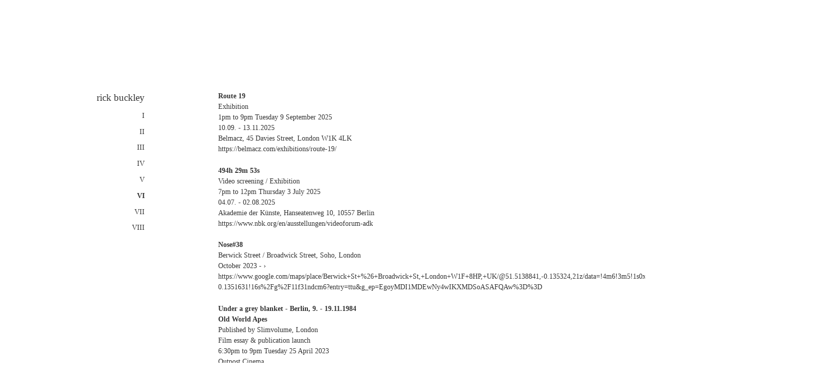

--- FILE ---
content_type: text/html; charset=UTF-8
request_url: http://rickbuckley.net/news
body_size: 2344
content:
<!DOCTYPE html>
<html class="no-js" lang="en">
  <head>
    <meta charset="utf-8">
    <meta name="viewport" content="width=device-width, initial-scale=1">

    <title>Rick Buckley | News</title>

    <link href="http://rickbuckley.net/assets/styles/main.css" rel="stylesheet">



  </head>


  <body>

    <main>

    	<header>
	<nav class="">
		<div class="navigation">
			<h1><a class="logo" href="http://rickbuckley.net">rick buckley</a></h1>
				<ul class="menu">
												<li><a  href="http://rickbuckley.net">I</a></li>
												<li><a  href="http://rickbuckley.net/works">II</a></li>
												<li><a  href="http://rickbuckley.net/video">III</a></li>
												<li><a  href="http://rickbuckley.net/publications">IV</a></li>
												<li><a  href="http://rickbuckley.net/vita">V</a></li>
												<li><a class="active" href="http://rickbuckley.net/news">VI</a></li>
												<li><a  href="http://rickbuckley.net/Links">VII</a></li>
												<li><a  href="http://rickbuckley.net/imprint">VIII</a></li>
										</ul>
    </div>

	</nav>
</header>

    	<div id="container">

    		<div id="page-content">

<div class="text News">
<!-- News -->
<p><strong>Route 19</strong><br />
Exhibition<br />
1pm to 9pm Tuesday 9 September 2025<br />
10.09. - 13.11.2025<br />
Belmacz, 45 Davies Street, London W1K 4LK<br />
<a href="https://belmacz.com/exhibitions/route-19/">https://belmacz.com/exhibitions/route-19/</a></p>
<p><strong>494h 29m 53s</strong><br />
Video screening / Exhibition<br />
7pm to 12pm Thursday 3 July 2025<br />
04.07. - 02.08.2025<br />
Akademie der Künste, Hanseatenweg 10, 10557 Berlin<br />
<a href="https://www.nbk.org/en/ausstellungen/videoforum-adk">https://www.nbk.org/en/ausstellungen/videoforum-adk</a></p>
<p><strong>Nose#38</strong><br />
Berwick Street / Broadwick Street, Soho, London<br />
October 2023 - ›<br />
<a href="https://www.google.com/maps/place/Berwick+St+%26+Broadwick+St,+London+W1F+8HP,+UK/@51.5138841,-0.135324,21z/data=!4m6!3m5!1s0x487604d4a0ebced3:0x2e02e4c5dd617170!8m2!3d51.5138808!4d-0.1351631!16s%2Fg%2F11f31ndcm6?entry=ttu&amp;g_ep=EgoyMDI1MDEwNy4wIKXMDSoASAFQAw%3D%3D">https://www.google.com/maps/place/Berwick+St+%26+Broadwick+St,+London+W1F+8HP,+UK/@51.5138841,-0.135324,21z/data=!4m6!3m5!1s0x487604d4a0ebced3:0x2e02e4c5dd617170!8m2!3d51.5138808!4d-0.1351631!16s%2Fg%2F11f31ndcm6?entry=ttu&amp;g_ep=EgoyMDI1MDEwNy4wIKXMDSoASAFQAw%3D%3D</a></p>
<p><strong>Under a grey blanket - Berlin, 9. - 19.11.1984<br />
Old World Apes</strong><br />
Published by Slimvolume, London<br />
Film essay &amp; publication launch<br />
6:30pm to 9pm Tuesday 25 April 2023<br />
Outpost Cinema<br />
Clayallee 135, 14195 Berlin<br />
<a href="https://www.alliiertenmuseum.de/veranstaltung/under-a-grey-blanket/">https://www.alliiertenmuseum.de/veranstaltung/under-a-grey-blanket/</a><br />
<a href="https://www.slimvolume.org/rick-buckley-under-a-grey-blanket">https://www.slimvolume.org/rick-buckley-under-a-grey-blanket</a></p>
<p><strong>Berlin - City of Relevance</strong><br />
50th anniversary of The Quadripartite Agreement on Berlin<br />
Exhibition, curated by Rick Buckley<br />
6pm Wednesday 01 September 2021<br />
02.09.2021 - 27.02.2022<br />
AlliiertenMuseum, Berlin<br />
Clayallee 135, 14195 Berlin<br />
<a href="https://www.alliiertenmuseum.de/en/exhibition/exhibition-berlin-city-of-relevance/">https://www.alliiertenmuseum.de/en/exhibition/exhibition-berlin-city-of-relevance/</a></p>
<p><strong>Estuary Youth / Black Bile 84 </strong><br />
Exhibition / Book launch<br />
7pm  Thursday  31 January 2019<br />
01.02. - 10.02.19<br />
Kunstverein am Rosa-Luxemburg-Platz<br />
L40, 2nd Floor, Linienstr.40<br />
10119, Berlin<br />
<a href="https://www.rosa-luxemburg-platz.net/rick-buckley-estuary-youth-black-bile-84/">https://www.rosa-luxemburg-platz.net/rick-buckley-estuary-youth-black-bile-84/</a></p>
<p><strong>Black Bile 84</strong><br />
Book launch, published by Focal Point Gallery<br />
2pm to 4pm  Sunday 19 August 2018<br />
Focal Point Gallery<br />
The Forum, Elmer Square<br />
Southend-on-Sea, Essex SS1 1NB, UK<br />
<a href="https://www.fpg.org.uk/event/black-bile-84-book-launch-and-film-screening/">https://www.fpg.org.uk/event/black-bile-84-book-launch-and-film-screening/</a></p>
<p><strong>Estuary à la mode</strong><br />
Rencontres Internationales Berlin<br />
Haus der Kulterun der Welt, Berlin<br />
19 - 24 June 2018</p>
<p><strong>Estuary à la mode</strong><br />
Rencontres Internationales Paris<br />
Forum des images, Centre Pompidou, Le Carreau du Temple,<br />
Luminor Hôtel de Ville, Cité internationale des arts, Paris<br />
10 - 15 April 2018</p>
<p><strong>Salon Magazine No 5.</strong><br />
Salon Verlag, Cologne<br />
August 2017<br />
<a href="https://www.salon-verlag.de/book/salon-no-5/">https://www.salon-verlag.de/book/salon-no-5/</a></p>
<p><strong>The Tyburn Tree</strong><br />
The Headless City, TULCA, Galway<br />
05 - 20 November 2016</p>
<p><strong>The Nose</strong><br />
Book launch,  published by Four Corners Books, London<br />
6:30pm - 8:30pm  26 March 2015<br />
Pushkin House, 5A Bloomsbury Square, London WC1A 2TA<br />
<a href="https://www.fourcornersbooks.co.uk/books/the-nose">https://www.fourcornersbooks.co.uk/books/the-nose</a></p>
<p><strong>The Incomplete Man and The Hard &amp; the Fast</strong><br />
Lecture: Konstfack University College of Arts, Crafts and Design, Stockholm<br />
5pm to 6:30pm  22 October 2015<br />
<a href="http://www.konstfack.se/en/News/Calendar/2015/Rick-Buckley-lecture---The-Incomplete-Man-and-the-Hard-and-the-Fast/">http://www.konstfack.se/en/News/Calendar/2015/Rick-Buckley-lecture---The-Incomplete-Man-and-the-Hard-and-the-Fast/</a></p>
<p><strong>Black Bile 84</strong><br />
Review: January 2015<br />
<a href="http://thisistomorrow.info/articles/paul-johnson-the-sunless-sea-rick-buckley-black-bile-84">http://thisistomorrow.info/articles/paul-johnson-the-sunless-sea-rick-buckley-black-bile-84</a></p>
<p>.</p></div>



        </div>
      </div>
    </main>


  <script src="http://rickbuckley.net/assets/scripts/main.js"></script>

  <script src="/assets/intersection-observer.js"></script>
  <script type="text/javascript" src="/assets/lozad.min.js"></script>

  <script type="text/javascript">
    const observer = lozad(); // lazy loads elements with default selector as '.lozad'
    observer.observe();
  </script>

  </body>
</html>


--- FILE ---
content_type: text/css
request_url: http://rickbuckley.net/assets/styles/main.css
body_size: 4641
content:
/*! normalize.css v7.0.0 | MIT License | github.com/necolas/normalize.css */
/* Document
   ========================================================================== */
/**
 * 1. Correct the line height in all browsers.
 * 2. Prevent adjustments of font size after orientation changes in
 *    IE on Windows Phone and in iOS.
 */
html {
  line-height: 1.15;
  /* 1 */
  -ms-text-size-adjust: 100%;
  /* 2 */
  -webkit-text-size-adjust: 100%;
  /* 2 */ }

/* Sections
   ========================================================================== */
/**
 * Remove the margin in all browsers (opinionated).
 */
body {
  margin: 0; }

/**
 * Add the correct display in IE 9-.
 */
article,
aside,
footer,
header,
nav,
section {
  display: block; }

/**
 * Correct the font size and margin on `h1` elements within `section` and
 * `article` contexts in Chrome, Firefox, and Safari.
 */
h1 {
  font-size: 2em;
  margin: 0.67em 0; }

/* Grouping content
   ========================================================================== */
/**
 * Add the correct display in IE 9-.
 * 1. Add the correct display in IE.
 */
figcaption,
figure,
main {
  /* 1 */
  display: block; }

/**
 * Add the correct margin in IE 8.
 */
figure {
  margin: 1em 40px; }

/**
 * 1. Add the correct box sizing in Firefox.
 * 2. Show the overflow in Edge and IE.
 */
hr {
  -webkit-box-sizing: content-box;
          box-sizing: content-box;
  /* 1 */
  height: 0;
  /* 1 */
  overflow: visible;
  /* 2 */ }

/**
 * 1. Correct the inheritance and scaling of font size in all browsers.
 * 2. Correct the odd `em` font sizing in all browsers.
 */
pre {
  font-family: monospace, monospace;
  /* 1 */
  font-size: 1em;
  /* 2 */ }

/* Text-level semantics
   ========================================================================== */
/**
 * 1. Remove the gray background on active links in IE 10.
 * 2. Remove gaps in links underline in iOS 8+ and Safari 8+.
 */
a {
  background-color: transparent;
  /* 1 */
  -webkit-text-decoration-skip: objects;
  /* 2 */ }

/**
 * 1. Remove the bottom border in Chrome 57- and Firefox 39-.
 * 2. Add the correct text decoration in Chrome, Edge, IE, Opera, and Safari.
 */
abbr[title] {
  border-bottom: none;
  /* 1 */
  text-decoration: underline;
  /* 2 */
  -webkit-text-decoration: underline dotted;
          text-decoration: underline dotted;
  /* 2 */ }

/**
 * Prevent the duplicate application of `bolder` by the next rule in Safari 6.
 */
b,
strong {
  font-weight: inherit; }

/**
 * Add the correct font weight in Chrome, Edge, and Safari.
 */
b,
strong {
  font-weight: bolder; }

/**
 * 1. Correct the inheritance and scaling of font size in all browsers.
 * 2. Correct the odd `em` font sizing in all browsers.
 */
code,
kbd,
samp {
  font-family: monospace, monospace;
  /* 1 */
  font-size: 1em;
  /* 2 */ }

/**
 * Add the correct font style in Android 4.3-.
 */
dfn {
  font-style: italic; }

/**
 * Add the correct background and color in IE 9-.
 */
mark {
  background-color: #ff0;
  color: #000; }

/**
 * Add the correct font size in all browsers.
 */
small {
  font-size: 80%; }

/**
 * Prevent `sub` and `sup` elements from affecting the line height in
 * all browsers.
 */
sub,
sup {
  font-size: 75%;
  line-height: 0;
  position: relative;
  vertical-align: baseline; }

sub {
  bottom: -0.25em; }

sup {
  top: -0.5em; }

/* Embedded content
   ========================================================================== */
/**
 * Add the correct display in IE 9-.
 */
audio,
video {
  display: inline-block; }

/**
 * Add the correct display in iOS 4-7.
 */
audio:not([controls]) {
  display: none;
  height: 0; }

/**
 * Remove the border on images inside links in IE 10-.
 */
img {
  border-style: none; }

/**
 * Hide the overflow in IE.
 */
svg:not(:root) {
  overflow: hidden; }

/* Forms
   ========================================================================== */
/**
 * 1. Change the font styles in all browsers (opinionated).
 * 2. Remove the margin in Firefox and Safari.
 */
button,
input,
optgroup,
select,
textarea {
  font-family: sans-serif;
  /* 1 */
  font-size: 100%;
  /* 1 */
  line-height: 1.15;
  /* 1 */
  margin: 0;
  /* 2 */ }

/**
 * Show the overflow in IE.
 * 1. Show the overflow in Edge.
 */
button,
input {
  /* 1 */
  overflow: visible; }

/**
 * Remove the inheritance of text transform in Edge, Firefox, and IE.
 * 1. Remove the inheritance of text transform in Firefox.
 */
button,
select {
  /* 1 */
  text-transform: none; }

/**
 * 1. Prevent a WebKit bug where (2) destroys native `audio` and `video`
 *    controls in Android 4.
 * 2. Correct the inability to style clickable types in iOS and Safari.
 */
button,
html [type='button'],
[type='reset'],
[type='submit'] {
  -webkit-appearance: button;
  /* 2 */ }

/**
 * Remove the inner border and padding in Firefox.
 */
button::-moz-focus-inner,
[type='button']::-moz-focus-inner,
[type='reset']::-moz-focus-inner,
[type='submit']::-moz-focus-inner {
  border-style: none;
  padding: 0; }

/**
 * Restore the focus styles unset by the previous rule.
 */
button:-moz-focusring,
[type='button']:-moz-focusring,
[type='reset']:-moz-focusring,
[type='submit']:-moz-focusring {
  outline: 1px dotted ButtonText; }

/**
 * Correct the padding in Firefox.
 */
fieldset {
  padding: 0.35em 0.75em 0.625em; }

/**
 * 1. Correct the text wrapping in Edge and IE.
 * 2. Correct the color inheritance from `fieldset` elements in IE.
 * 3. Remove the padding so developers are not caught out when they zero out
 *    `fieldset` elements in all browsers.
 */
legend {
  -webkit-box-sizing: border-box;
          box-sizing: border-box;
  /* 1 */
  color: inherit;
  /* 2 */
  display: table;
  /* 1 */
  max-width: 100%;
  /* 1 */
  padding: 0;
  /* 3 */
  white-space: normal;
  /* 1 */ }

/**
 * 1. Add the correct display in IE 9-.
 * 2. Add the correct vertical alignment in Chrome, Firefox, and Opera.
 */
progress {
  display: inline-block;
  /* 1 */
  vertical-align: baseline;
  /* 2 */ }

/**
 * Remove the default vertical scrollbar in IE.
 */
textarea {
  overflow: auto; }

/**
 * 1. Add the correct box sizing in IE 10-.
 * 2. Remove the padding in IE 10-.
 */
[type='checkbox'],
[type='radio'] {
  -webkit-box-sizing: border-box;
          box-sizing: border-box;
  /* 1 */
  padding: 0;
  /* 2 */ }

/**
 * Correct the cursor style of increment and decrement buttons in Chrome.
 */
[type='number']::-webkit-inner-spin-button,
[type='number']::-webkit-outer-spin-button {
  height: auto; }

/**
 * 1. Correct the odd appearance in Chrome and Safari.
 * 2. Correct the outline style in Safari.
 */
[type='search'] {
  -webkit-appearance: textfield;
  /* 1 */
  outline-offset: -2px;
  /* 2 */ }

/**
 * Remove the inner padding and cancel buttons in Chrome and Safari on macOS.
 */
[type='search']::-webkit-search-cancel-button,
[type='search']::-webkit-search-decoration {
  -webkit-appearance: none; }

/**
 * 1. Correct the inability to style clickable types in iOS and Safari.
 * 2. Change font properties to `inherit` in Safari.
 */
::-webkit-file-upload-button {
  -webkit-appearance: button;
  /* 1 */
  font: inherit;
  /* 2 */ }

/* Interactive
   ========================================================================== */
/*
 * Add the correct display in IE 9-.
 * 1. Add the correct display in Edge, IE, and Firefox.
 */
details,
menu {
  display: block; }

/*
 * Add the correct display in all browsers.
 */
summary {
  display: list-item; }

/* Scripting
   ========================================================================== */
/**
 * Add the correct display in IE 9-.
 */
canvas {
  display: inline-block; }

/**
 * Add the correct display in IE.
 */
template {
  display: none; }

/* Hidden
   ========================================================================== */
/**
 * Add the correct display in IE 10-.
 */
[hidden] {
  display: none; }

/**
 * A very simple reset that sits on top of Normalize.css.
 * Inspired by github.com/inuitcss
 */
body,
h1,
h2,
h3,
h4,
h5,
h6,
blockquote,
p,
pre,
dl,
dd,
ol,
ul,
figure,
hr,
fieldset,
legend {
  margin: 0;
  padding: 0; }

/**
 * Remove trailing margins from nested lists.
 */
li > ol,
li > ul {
  margin-bottom: 0; }

/**
 * Remove default table spacing.
 */
table {
  border-collapse: collapse;
  border-spacing: 0; }

/**
 * 1. Reset Chrome and Firefox behaviour which sets a `min-width: min-content;`
 *    on fieldsets.
 */
fieldset {
  border: 0;
  min-width: 0;
  /* [1] */ }

button, [type='button'], [type='reset'], [type='submit'] {
  -webkit-appearance: none;
     -moz-appearance: none;
          appearance: none;
  background-color: #1565c0;
  border: 0;
  border-radius: 3px;
  color: #fff;
  cursor: pointer;
  display: inline-block;
  font-family: "Helvetica Neue";
  font-size: 16px;
  -webkit-font-smoothing: antialiased;
  font-weight: 600;
  line-height: 1;
  padding: 0.75em 1.5em;
  text-align: center;
  text-decoration: none;
  -webkit-transition: background-color 150ms ease;
  -o-transition: background-color 150ms ease;
  transition: background-color 150ms ease;
  -webkit-user-select: none;
     -moz-user-select: none;
      -ms-user-select: none;
          user-select: none;
  vertical-align: middle;
  white-space: nowrap; }
  button:hover, [type='button']:hover, [type='reset']:hover, [type='submit']:hover {
    background-color: #11519a;
    color: #fff; }
  button:focus, [type='button']:focus, [type='reset']:focus, [type='submit']:focus {
    outline: 3px solid rgba(21, 101, 192, 0.6);
    outline-offset: 2px; }
  button:disabled, [type='button']:disabled, [type='reset']:disabled, [type='submit']:disabled {
    cursor: not-allowed;
    opacity: 0.5; }
    button:disabled:hover, [type='button']:disabled:hover, [type='reset']:disabled:hover, [type='submit']:disabled:hover {
      background-color: #1565c0; }

fieldset {
  background-color: transparent;
  border: 0;
  margin: 0;
  padding: 0; }

legend {
  font-weight: 600;
  margin-bottom: 0.375em;
  padding: 0; }

label {
  display: block;
  font-weight: 600;
  margin-bottom: 0.375em; }

input,
select,
textarea {
  display: block;
  font-family: "Helvetica Neue";
  font-size: 16px; }

[type='color'], [type='date'], [type='datetime'], [type='datetime-local'], [type='email'], [type='month'], [type='number'], [type='password'], [type='search'], [type='tel'], [type='text'], [type='time'], [type='url'], [type='week'], input:not([type]), textarea {
  -webkit-appearance: none;
     -moz-appearance: none;
          appearance: none;
  background-color: #fff;
  border: 1px solid #ddd;
  border-radius: 3px;
  -webkit-box-shadow: inset 0 1px 3px rgba(0, 0, 0, 0.06);
          box-shadow: inset 0 1px 3px rgba(0, 0, 0, 0.06);
  -webkit-box-sizing: border-box;
          box-sizing: border-box;
  margin-bottom: 0.75em;
  padding: 0.5em;
  -webkit-transition: border-color 150ms ease;
  -o-transition: border-color 150ms ease;
  transition: border-color 150ms ease;
  width: 100%; }
  [type='color']:hover, [type='date']:hover, [type='datetime']:hover, [type='datetime-local']:hover, [type='email']:hover, [type='month']:hover, [type='number']:hover, [type='password']:hover, [type='search']:hover, [type='tel']:hover, [type='text']:hover, [type='time']:hover, [type='url']:hover, [type='week']:hover, input:not([type]):hover, textarea:hover {
    border-color: #b1b1b1; }
  [type='color']:focus, [type='date']:focus, [type='datetime']:focus, [type='datetime-local']:focus, [type='email']:focus, [type='month']:focus, [type='number']:focus, [type='password']:focus, [type='search']:focus, [type='tel']:focus, [type='text']:focus, [type='time']:focus, [type='url']:focus, [type='week']:focus, input:not([type]):focus, textarea:focus {
    border-color: #1565c0;
    -webkit-box-shadow: inset 0 1px 3px rgba(0, 0, 0, 0.06), 0 0 5px rgba(21, 101, 192, 0.7);
            box-shadow: inset 0 1px 3px rgba(0, 0, 0, 0.06), 0 0 5px rgba(21, 101, 192, 0.7);
    outline: none; }
  [type='color']:disabled, [type='date']:disabled, [type='datetime']:disabled, [type='datetime-local']:disabled, [type='email']:disabled, [type='month']:disabled, [type='number']:disabled, [type='password']:disabled, [type='search']:disabled, [type='tel']:disabled, [type='text']:disabled, [type='time']:disabled, [type='url']:disabled, [type='week']:disabled, input:not([type]):disabled, textarea:disabled {
    background-color: #f2f2f2;
    cursor: not-allowed; }
    [type='color']:disabled:hover, [type='date']:disabled:hover, [type='datetime']:disabled:hover, [type='datetime-local']:disabled:hover, [type='email']:disabled:hover, [type='month']:disabled:hover, [type='number']:disabled:hover, [type='password']:disabled:hover, [type='search']:disabled:hover, [type='tel']:disabled:hover, [type='text']:disabled:hover, [type='time']:disabled:hover, [type='url']:disabled:hover, [type='week']:disabled:hover, input:not([type]):disabled:hover, textarea:disabled:hover {
      border: 1px solid #ddd; }
  [type='color']::-webkit-input-placeholder, [type='date']::-webkit-input-placeholder, [type='datetime']::-webkit-input-placeholder, [type='datetime-local']::-webkit-input-placeholder, [type='email']::-webkit-input-placeholder, [type='month']::-webkit-input-placeholder, [type='number']::-webkit-input-placeholder, [type='password']::-webkit-input-placeholder, [type='search']::-webkit-input-placeholder, [type='tel']::-webkit-input-placeholder, [type='text']::-webkit-input-placeholder, [type='time']::-webkit-input-placeholder, [type='url']::-webkit-input-placeholder, [type='week']::-webkit-input-placeholder, input:not([type])::-webkit-input-placeholder, textarea::-webkit-input-placeholder {
    color: #858585; }
  [type='color']::-moz-placeholder, [type='date']::-moz-placeholder, [type='datetime']::-moz-placeholder, [type='datetime-local']::-moz-placeholder, [type='email']::-moz-placeholder, [type='month']::-moz-placeholder, [type='number']::-moz-placeholder, [type='password']::-moz-placeholder, [type='search']::-moz-placeholder, [type='tel']::-moz-placeholder, [type='text']::-moz-placeholder, [type='time']::-moz-placeholder, [type='url']::-moz-placeholder, [type='week']::-moz-placeholder, input:not([type])::-moz-placeholder, textarea::-moz-placeholder {
    color: #858585; }
  [type='color']:-ms-input-placeholder, [type='date']:-ms-input-placeholder, [type='datetime']:-ms-input-placeholder, [type='datetime-local']:-ms-input-placeholder, [type='email']:-ms-input-placeholder, [type='month']:-ms-input-placeholder, [type='number']:-ms-input-placeholder, [type='password']:-ms-input-placeholder, [type='search']:-ms-input-placeholder, [type='tel']:-ms-input-placeholder, [type='text']:-ms-input-placeholder, [type='time']:-ms-input-placeholder, [type='url']:-ms-input-placeholder, [type='week']:-ms-input-placeholder, input:not([type]):-ms-input-placeholder, textarea:-ms-input-placeholder {
    color: #858585; }
  [type='color']::-ms-input-placeholder, [type='date']::-ms-input-placeholder, [type='datetime']::-ms-input-placeholder, [type='datetime-local']::-ms-input-placeholder, [type='email']::-ms-input-placeholder, [type='month']::-ms-input-placeholder, [type='number']::-ms-input-placeholder, [type='password']::-ms-input-placeholder, [type='search']::-ms-input-placeholder, [type='tel']::-ms-input-placeholder, [type='text']::-ms-input-placeholder, [type='time']::-ms-input-placeholder, [type='url']::-ms-input-placeholder, [type='week']::-ms-input-placeholder, input:not([type])::-ms-input-placeholder, textarea::-ms-input-placeholder {
    color: #858585; }
  [type='color']::placeholder, [type='date']::placeholder, [type='datetime']::placeholder, [type='datetime-local']::placeholder, [type='email']::placeholder, [type='month']::placeholder, [type='number']::placeholder, [type='password']::placeholder, [type='search']::placeholder, [type='tel']::placeholder, [type='text']::placeholder, [type='time']::placeholder, [type='url']::placeholder, [type='week']::placeholder, input:not([type])::placeholder, textarea::placeholder {
    color: #858585; }

textarea {
  resize: vertical; }

[type='checkbox'],
[type='radio'] {
  display: inline;
  margin-right: 0.375em; }

[type='file'] {
  margin-bottom: 0.75em;
  width: 100%; }

select {
  margin-bottom: 0.75em;
  width: 100%; }

[type='checkbox']:focus,
[type='radio']:focus,
[type='file']:focus,
select:focus {
  outline: 3px solid rgba(21, 101, 192, 0.6);
  outline-offset: 2px; }

html {
  -webkit-box-sizing: border-box;
          box-sizing: border-box; }

*,
*::before,
*::after {
  -webkit-box-sizing: inherit;
          box-sizing: inherit; }

html,
body {
  height: 100%; }

body {
  margin: 1rem;
  text-align: left; }

@media (min-width: 600px) {
  header {
    position: fixed;
    top: 10vh;
    left: 5vw; } }

@media (min-width: 900px) {
  header {
    position: fixed;
    top: 25vh;
    left: 15vw; } }

@media (max-height: 420px) and (min-width: 600px) {
  header {
    position: fixed;
    top: 0.75em;
    left: 0.75em; } }

@media (min-width: 600px) {
  .navigation {
    display: inline-block;
    text-align: right; } }

.menu {
  display: -webkit-box;
  display: -ms-flexbox;
  display: flex;
  -webkit-box-pack: justify;
      -ms-flex-pack: justify;
          justify-content: space-between;
  margin: 0 0 0.75em 0; }
  @media (min-width: 600px) {
    .menu {
      display: block; } }

nav li {
  display: inline-block; }
  @media (min-width: 600px) {
    nav li {
      display: block;
      padding: 0; } }

nav li a {
  padding: 0.75em;
  display: block; }
  @media (min-width: 600px) {
    nav li a {
      display: inline-block;
      padding: 0;
      margin: 0.75em 0 0 0; } }

.menu li:first-child a {
  padding-left: 0; }

.menu li:last-child a {
  right: 0; }

@media (min-width: 600px) {
  #container {
    height: auto;
    width: 61.8%;
    margin: 0 5.3664% 0 33.4336%; } }

.works {
  text-align: center;
  margin-top: 1.5em; }
  @media (max-height: 420px) {
    .works {
      margin-top: -3.75em; } }
  @media (min-width: 600px) {
    .works {
      margin-top: -0.75em; } }

.work {
  text-align: center;
  height: 100vh;
  width: 100%;
  display: -webkit-box;
  display: -ms-flexbox;
  display: flex;
  -webkit-box-align: center;
      -ms-flex-align: center;
          align-items: center; }
  @media (max-height: 420px) {
    .work {
      height: 150vh; } }

.work-content {
  margin: 0 auto;
  -o-object-fit: contain;
     object-fit: contain; }

.work img {
  -o-object-fit: contain;
     object-fit: contain;
  vertical-align: middle; }

.legende {
  margin-top: 0.75em; }
  @media (min-width: 900px) {
    .legende {
      margin-top: 1.5em; } }

.vita, .text {
  margin-top: 1.5em; }
  @media (min-width: 600px) {
    .vita, .text {
      margin-top: 25vh; } }

.flex-table {
  display: grid;
  grid-template-columns: 70px 1fr; }

.flex-table p {
  margin: 0; }

ul,
ol {
  list-style-type: none;
  margin: 0;
  padding: 0; }

dl {
  margin: 0; }

dt {
  font-weight: 600;
  margin: 0; }

dd {
  margin: 0; }

figure {
  margin: 0; }

img,
picture {
  margin: 0;
  max-width: 100%;
  max-height: 80vh; }

table {
  border-collapse: collapse;
  margin: 1.5em 0;
  table-layout: fixed;
  text-align: left;
  width: 100%; }

thead {
  line-height: 1.5;
  vertical-align: bottom; }

tbody {
  vertical-align: top; }

tr {
  border-bottom: 1px solid #ddd; }

th {
  font-weight: 600; }

th,
td {
  padding: 0.75em 0.75em 0.75em 0; }

@font-face {
  font-family: 'work-sans';
  src: url("../fonts/WorkSans-Regular.woff2") format("woff2");
  font-weight: normal;
  font-style: normal; }

@font-face {
  font-family: 'work-sans';
  src: url("../fonts/WorkSans-Italic.woff2") format("woff2");
  font-weight: normal;
  font-style: italic; }

@font-face {
  font-family: 'work-sans';
  src: url("../fonts/WorkSans-SemiBold.woff2") format("woff2");
  font-weight: bold;
  font-style: normal; }

@font-face {
  font-family: 'work-sans';
  src: url("../fonts/WorkSans-BoldItalic.woff2") format("woff2");
  font-weight: bold;
  font-style: italic; }

html {
  color: #333;
  font-family: "Helvetica Neue";
  font-size: 90%;
  line-height: 1.5; }

h1 {
  font-size: 133%;
  -webkit-margin-before: 0;
          margin-block-start: 0;
  -webkit-margin-after: 0;
          margin-block-end: 0;
  font-weight: normal; }

h2,
h3,
h4,
h5,
h6 {
  font-family: "Helvetica Neue";
  font-size: 100%;
  line-height: 1.5;
  margin: 0 0 0 0; }

p {
  margin: 0 0 1.5em; }

a {
  color: #333;
  text-decoration: none;
  -webkit-transition: color 150ms ease;
  -o-transition: color 150ms ease;
  transition: color 150ms ease; }
  a:hover {
    color: #104c90; }
  a:focus {
    outline: 3px solid rgba(21, 101, 192, 0.6);
    outline-offset: 2px; }
  a.active {
    font-weight: bold; }

hr {
  border-bottom: 1px solid #ddd;
  border-left: 0;
  border-right: 0;
  border-top: 0;
  margin: 1.5em 0; }

.Link {
  word-break: break-all; }

.legende {
  font-size: 85%; }
/*# sourceMappingURL=main.css.map */


--- FILE ---
content_type: text/javascript
request_url: http://rickbuckley.net/assets/scripts/main.js
body_size: 1486
content:
"use strict";

function _typeof(obj) { if (typeof Symbol === "function" && typeof Symbol.iterator === "symbol") { _typeof = function _typeof(obj) { return typeof obj; }; } else { _typeof = function _typeof(obj) { return obj && typeof Symbol === "function" && obj.constructor === Symbol && obj !== Symbol.prototype ? "symbol" : typeof obj; }; } return _typeof(obj); }

/******/
(function (modules) {
  // webpackBootstrap

  /******/
  // The module cache

  /******/
  var installedModules = {};
  /******/

  /******/
  // The require function

  /******/

  function __webpack_require__(moduleId) {
    /******/

    /******/
    // Check if module is in cache

    /******/
    if (installedModules[moduleId]) {
      /******/
      return installedModules[moduleId].exports;
      /******/
    }
    /******/
    // Create a new module (and put it into the cache)

    /******/


    var module = installedModules[moduleId] = {
      /******/
      i: moduleId,

      /******/
      l: false,

      /******/
      exports: {}
      /******/

    };
    /******/

    /******/
    // Execute the module function

    /******/

    modules[moduleId].call(module.exports, module, module.exports, __webpack_require__);
    /******/

    /******/
    // Flag the module as loaded

    /******/

    module.l = true;
    /******/

    /******/
    // Return the exports of the module

    /******/

    return module.exports;
    /******/
  }
  /******/

  /******/

  /******/
  // expose the modules object (__webpack_modules__)

  /******/


  __webpack_require__.m = modules;
  /******/

  /******/
  // expose the module cache

  /******/

  __webpack_require__.c = installedModules;
  /******/

  /******/
  // define getter function for harmony exports

  /******/

  __webpack_require__.d = function (exports, name, getter) {
    /******/
    if (!__webpack_require__.o(exports, name)) {
      /******/
      Object.defineProperty(exports, name, {
        enumerable: true,
        get: getter
      });
      /******/
    }
    /******/

  };
  /******/

  /******/
  // define __esModule on exports

  /******/


  __webpack_require__.r = function (exports) {
    /******/
    if (typeof Symbol !== 'undefined' && Symbol.toStringTag) {
      /******/
      Object.defineProperty(exports, Symbol.toStringTag, {
        value: 'Module'
      });
      /******/
    }
    /******/


    Object.defineProperty(exports, '__esModule', {
      value: true
    });
    /******/
  };
  /******/

  /******/
  // create a fake namespace object

  /******/
  // mode & 1: value is a module id, require it

  /******/
  // mode & 2: merge all properties of value into the ns

  /******/
  // mode & 4: return value when already ns object

  /******/
  // mode & 8|1: behave like require

  /******/


  __webpack_require__.t = function (value, mode) {
    /******/
    if (mode & 1) value = __webpack_require__(value);
    /******/

    if (mode & 8) return value;
    /******/

    if (mode & 4 && _typeof(value) === 'object' && value && value.__esModule) return value;
    /******/

    var ns = Object.create(null);
    /******/

    __webpack_require__.r(ns);
    /******/


    Object.defineProperty(ns, 'default', {
      enumerable: true,
      value: value
    });
    /******/

    if (mode & 2 && typeof value != 'string') for (var key in value) {
      __webpack_require__.d(ns, key, function (key) {
        return value[key];
      }.bind(null, key));
    }
    /******/

    return ns;
    /******/
  };
  /******/

  /******/
  // getDefaultExport function for compatibility with non-harmony modules

  /******/


  __webpack_require__.n = function (module) {
    /******/
    var getter = module && module.__esModule ?
    /******/
    function getDefault() {
      return module['default'];
    } :
    /******/
    function getModuleExports() {
      return module;
    };
    /******/

    __webpack_require__.d(getter, 'a', getter);
    /******/


    return getter;
    /******/
  };
  /******/

  /******/
  // Object.prototype.hasOwnProperty.call

  /******/


  __webpack_require__.o = function (object, property) {
    return Object.prototype.hasOwnProperty.call(object, property);
  };
  /******/

  /******/
  // __webpack_public_path__

  /******/


  __webpack_require__.p = "";
  /******/

  /******/

  /******/
  // Load entry module and return exports

  /******/

  return __webpack_require__(__webpack_require__.s = 0);
  /******/
})(
/************************************************************************/

/******/
[
/* 0 */

/***/
function (module, exports, __webpack_require__) {
  module.exports = __webpack_require__(1);
  /***/
},
/* 1 */

/***/
function (module, __webpack_exports__, __webpack_require__) {
  "use strict";

  __webpack_require__.r(__webpack_exports__);
  /* harmony import */


  var _partials_featureDetection__WEBPACK_IMPORTED_MODULE_0__ = __webpack_require__(2);
  /*
   * Importing functions ..
   */

  /*
   * .. and executing them
   */


  Object(_partials_featureDetection__WEBPACK_IMPORTED_MODULE_0__["default"])();
  /***/
},
/* 2 */

/***/
function (module, __webpack_exports__, __webpack_require__) {
  "use strict";

  __webpack_require__.r(__webpack_exports__);
  /* harmony export (binding) */


  __webpack_require__.d(__webpack_exports__, "default", function () {
    return featureDetection;
  }); // Simple JS feature detection


  function featureDetection() {
    var className = '';
    var html = '';
    html = document.documentElement;
    className = html.className.replace('no-js', 'js');
    html.className = className;
  }
  /***/

}
/******/
]);